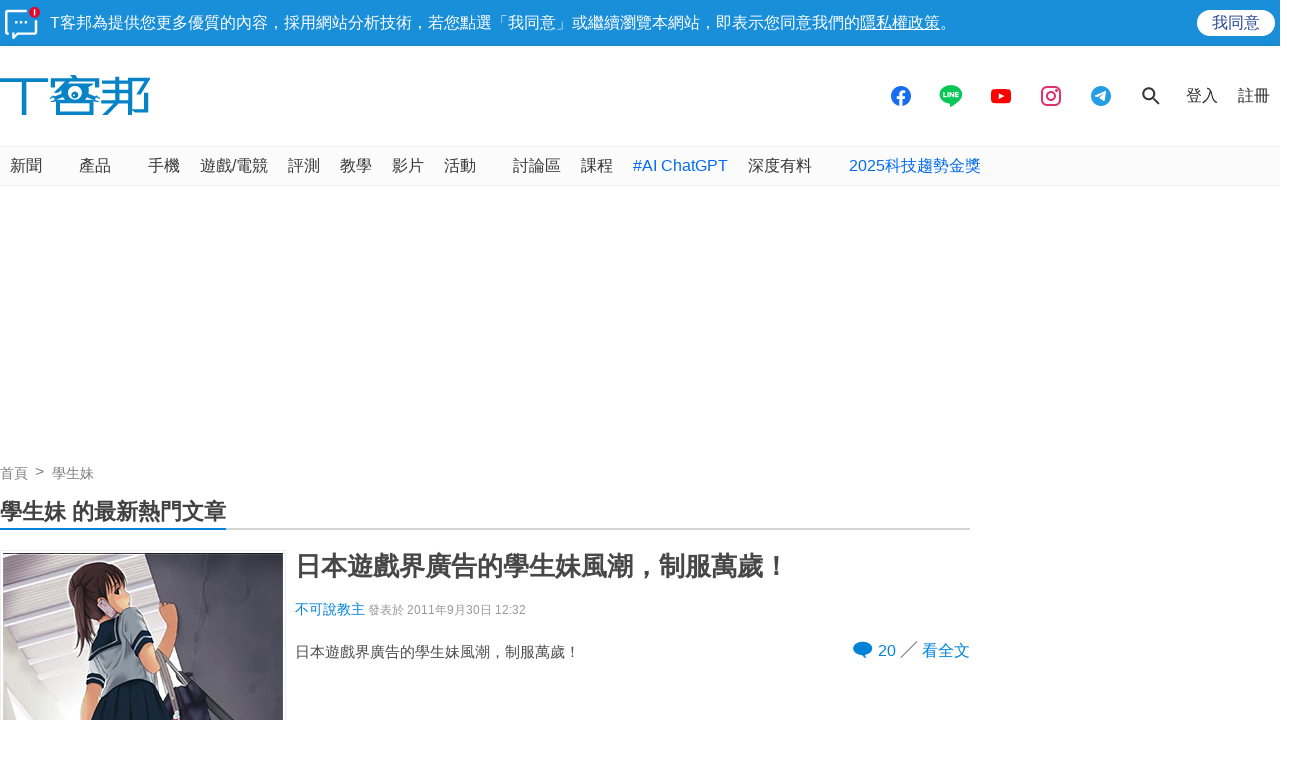

--- FILE ---
content_type: text/html; charset=utf-8
request_url: https://www.google.com/recaptcha/api2/aframe
body_size: 268
content:
<!DOCTYPE HTML><html><head><meta http-equiv="content-type" content="text/html; charset=UTF-8"></head><body><script nonce="4QdZDhkeGKg-U_xVskaT0g">/** Anti-fraud and anti-abuse applications only. See google.com/recaptcha */ try{var clients={'sodar':'https://pagead2.googlesyndication.com/pagead/sodar?'};window.addEventListener("message",function(a){try{if(a.source===window.parent){var b=JSON.parse(a.data);var c=clients[b['id']];if(c){var d=document.createElement('img');d.src=c+b['params']+'&rc='+(localStorage.getItem("rc::a")?sessionStorage.getItem("rc::b"):"");window.document.body.appendChild(d);sessionStorage.setItem("rc::e",parseInt(sessionStorage.getItem("rc::e")||0)+1);localStorage.setItem("rc::h",'1766535483203');}}}catch(b){}});window.parent.postMessage("_grecaptcha_ready", "*");}catch(b){}</script></body></html>

--- FILE ---
content_type: application/javascript; charset=utf-8
request_url: https://fundingchoicesmessages.google.com/f/AGSKWxVqCXulg0QXRrsmlVU1En5finLSH6cNMExjA-cg948eb0TfUvEYN0axKwEUXtyxVNjeNugT8V0-pfurECsl-HuRXCGQKSFH-_fifoowHF7y9WRGsF8sKuWDypETQYSUHN8M07FRMg-GbFQ-hJPAjHdwkARoBKS61RMQXd1WJSt1fly24w5j69pmo2YM/_/adspace1./120_600.-ad-340x400-/336x280ads./display_ad
body_size: -1290
content:
window['fd781a4c-d36b-452d-8c4e-28941ca12161'] = true;